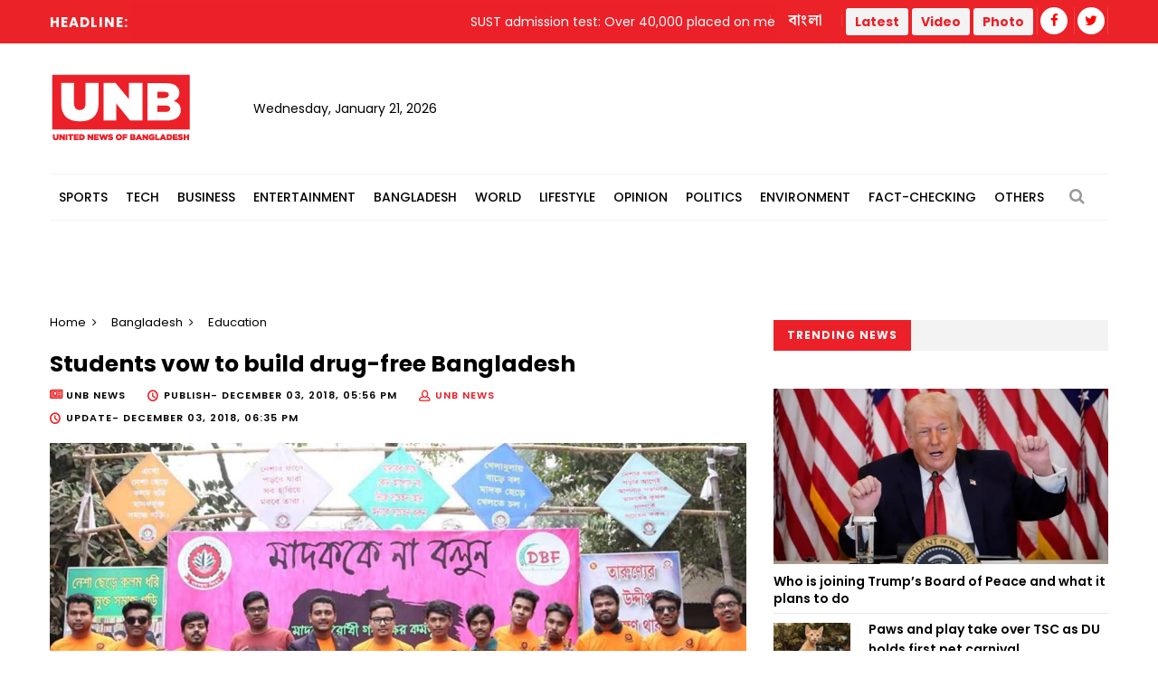

--- FILE ---
content_type: text/html; charset=UTF-8
request_url: https://unb.com.bd/category/bangladesh/students-vow-to-build-drug-free-bangladesh/7692
body_size: 12410
content:
<!DOCTYPE html>
<html lang="en"> 
<head>
    <meta charset="utf-8">
    <meta name="language" content="English">
    <meta http-equiv="X-UA-Compatible" content="IE=edge">
    <meta name="viewport" content="width=device-width, initial-scale=1">
    <meta property="fb:app_id" content="1515376705199330">
    <meta property="fb:pages" content="1642706449346863" />
    <!-- CSRF Token -->
    <meta name="csrf-token" content="dhBEHHl8vGtHoMb3KsNbpCXAgjaizLJV3NuLOhTQ">
    <!--Favicon-->
    <link rel="shortcut icon" href="https://unb.com.bd/v2/images/logo/favicon.png" type="image/png">
    <link rel="icon" href="https://unb.com.bd/v2/images/logo/favicon.png" type="image/png">
    <div itemscope itemtype="http://schema.org/WebSite">
        <meta itemprop="name" content="United News of Bangladesh"/>
        <meta itemprop="alternateName" content="UNB"/>
        <meta itemprop="url" content="https://unb.com.bd/"/>
    </div>
    <!--google-site-verification-->
    <meta name="google-site-verification" content="oKNBerQ1ohXdoO9PD0tMN8KQToaVIN2fhhkgNPwcw4g" />
    <!--robots.txt-->
    <meta name="publisher" content="UNB">
    <meta content="ALL" name="robots">
    <meta name="robots" content="index, follow">
    <meta name="googlebot" content="index, follow">
    <meta name="googlebot-news" content="index, follow">

    <!-- Google Tag Manager -->
    <script>(function(w,d,s,l,i){w[l]=w[l]||[];w[l].push({'gtm.start':
                new Date().getTime(),event:'gtm.js'});var f=d.getElementsByTagName(s)[0],
            j=d.createElement(s),dl=l!='dataLayer'?'&l='+l:'';j.async=true;j.src=
            'https://www.googletagmanager.com/gtm.js?id='+i+dl;f.parentNode.insertBefore(j,f);
        })(window,document,'script','dataLayer','GTM-5KVRVHP');</script>

    <!-- Global site tag (gtag.js) - Google Analytics -->
    <script async src="https://www.googletagmanager.com/gtag/js?id=UA-72431235-3"></script>
    <script>
        window.dataLayer = window.dataLayer || [];
        function gtag(){dataLayer.push(arguments);}
        gtag('js', new Date());
        gtag('config', 'UA-72431235-3');
    </script>

    <!-- Google Analytics pageview -->
    <script>
        (function(i,s,o,g,r,a,m){i['GoogleAnalyticsObject']=r;i[r]=i[r]||function(){
            (i[r].q=i[r].q||[]).push(arguments)},i[r].l=1*new Date();a=s.createElement(o),
            m=s.getElementsByTagName(o)[0];a.async=1;a.src=g;m.parentNode.insertBefore(a,m)
        })(window,document,'script','https://www.google-analytics.com/analytics.js','ga');
        ga('create', 'UA-72431235-3', 'auto');
        ga('require', 'GTM-M59JM6F');
        ga('send', 'pageview');
    </script>

    <!-- schema.org markup -->
    <script data-schema="Organization" type="application/ld+json">
        {
          "@context": "https://schema.org",
          "@type": "NewsMediaOrganization",
          "name": "United News Bangladesh",
          "alternateName": "UNB",
          "url": "https://unb.com.bd",
          "logo": "https://unb.com.bd/frontend/images/unb-logo.png",
          "contactPoint": {
            "@type": "ContactPoint",
            "telephone": "+880-2-41030442",
            "contactType": "customer service",
            "areaServed": "BD",
            "availableLanguage": "en"
          },
          "sameAs": [
            "https://www.facebook.com/unbnewsroom",
            "https://twitter.com/unbnewsroom",
            "https://www.instagram.com/unbnewsroom/",
            "https://www.youtube.com/channel/UCO2Ds5LXqzQSH6HMnJFWYBA",
            "https://www.linkedin.com/company/united-news-bangladesh-unbconnect-com-",
            "https://www.unb.com.bd"
          ],
        "potentialAction": {
            "@type": "SearchAction",
            "target": "https://unb.com.bd/search?search={search_term_string}https://unb.com.bd/search?search=pm",
            "query-input": "required name=search_term_string"
          }
        }
    </script>

<script async src="https://www.googletagmanager.com/gtag/js?id=G-LH3TNDL4L7"></script>
<script>
  window.dataLayer = window.dataLayer || [];
  function gtag(){dataLayer.push(arguments);}
  gtag('js', new Date());

  gtag('config', 'G-LH3TNDL4L7');
</script>

    <!-- head meta's  -->
    
    <meta http-equiv="Content-Security-Policy" content="script-src 'self' ajax.cloudflare.com;">

    <title>Students vow to build drug-free Bangladesh </title>
    <meta name="title" content=" Students vow to build drug-free Bangladesh ">
    <meta name="abstract" content=" Dhaka, Dec 3 (UNB) &ndash; Students from public and private universities came together here on Saturday to demonstrate their resolve to make their motherland free from drug and build a better Bangladesh for the generations to come. ">
    <meta name="description" content=" Dhaka, Dec 3 (UNB) &ndash; Students from public and private universities came together here on Saturday to demonstrate their resolve to make their motherland free from drug and build a better Bangladesh for the generations to come. ">
    <meta name="keywords" content="  ">
    <meta name="news_keywords" content="  ">
    <!-- <link rel="canonical" href="https://unb.com.bd/m/category/Bangladesh/students-vow-to-build-drug-free-bangladesh/7692" /> -->
    <!-- <link rel="canonical" href="https://unb.com.bd/index.php/m/category/Bangladesh/students-vow-to-build-drug-free-bangladesh/7692" /> -->
    <!-- <link rel="canonical" href="https://unb.com.bd/index.php/category/Bangladesh/students-vow-to-build-drug-free-bangladesh/7692" /> -->
    <link rel="canonical" href="https://unb.com.bd/category/bangladesh/students-vow-to-build-drug-free-bangladesh/7692" />


    <meta property="og:site_name" content="unb.com.bd">
    <meta property="og:type" content="article">
    <meta property="og:locale" content="en_US">
    <meta property="og:title" content=" Students vow to build drug-free Bangladesh ">
    <meta property="og:description" content=" Dhaka, Dec 3 (UNB) &ndash; Students from public and private universities came together here on Saturday to demonstrate their resolve to make their motherland free from drug and build a better Bangladesh for the generations to come. ">
    <meta property="og:url" content="https://unb.com.bd/category/Bangladesh/students-vow-to-build-drug-free-bangladesh/7692">
    <meta property="og:image" content="https://unb.com.bd/watermark/category/Bangladesh/english/7692/students-vow-to-build-drug-free-bangladesh">
    <meta property="og:image:secure_url" content="https://unb.com.bd/watermark/category/Bangladesh/english/7692/students-vow-to-build-drug-free-bangladesh">

    <meta property="og:image:alt" content="https://unb.com.bd/v2/images/logo/unb-social-media.jpg">
    <meta property="og:image:width" content="1200" />
    <meta property="og:image:height" content="630" />

    <meta name="twitter:card" content="summary_large_image">
    <meta name="twitter:site" content="unb.com.bd">
    <meta name="twitter:title" content=" Students vow to build drug-free Bangladesh ">
    <meta name="twitter:description" content=" Dhaka, Dec 3 (UNB) &ndash; Students from public and private universities came together here on Saturday to demonstrate their resolve to make their motherland free from drug and build a better Bangladesh for the generations to come. ">
    <meta name="twitter:url" content="https://unb.com.bd/category/Bangladesh/students-vow-to-build-drug-free-bangladesh/7692" />
    <meta name="twitter:image" content="https://cosmosgroup.sgp1.digitaloceanspaces.com/news/rwPm0Oi4GsGap4atkEQ45uMzTO7h3OKm37CPq3wc.jpeg " />

    <b:if cond='data:blog.postImageUrl'>
        <meta content='https://cosmosgroup.sgp1.digitaloceanspaces.com/news/rwPm0Oi4GsGap4atkEQ45uMzTO7h3OKm37CPq3wc.jpeg ' name='twitter:image'/>
    </b:if>

    <!-- ====================== External  Stylesheets ========================== -->
    <link href="https://unb.com.bd/v2/css/bootstrap.css" rel="stylesheet" defer>
    <link href="https://unb.com.bd/v2/css/style.css" rel="stylesheet" defer>
    <link href="https://unb.com.bd/v2/css/responsive.css" rel="stylesheet">
    <link href="https://unb.com.bd/v2/css/modify.css" rel="stylesheet">

    <!--Color Themes-->
    <link id="theme-color-file" href="https://unb.com.bd/v2/css/color-themes/default-theme.css" rel="stylesheet" defer>

    <link rel="stylesheet" href="https://unb.com.bd/v2/custom/common.css">
    

    <script>
        document.addEventListener("DOMContentLoaded", () => {
            if ("PerformanceObserver" in window) {
                const observer = new PerformanceObserver((entryList) => {
                    const entries = entryList.getEntries();
                    for (const entry of entries) {
                        if (entry.element && entry.entryType === "largest-contentful-paint") {
                            const lcpImage = entry.element;
                            if (lcpImage.tagName === "IMG" && !document.querySelector(`link[href="${lcpImage.src}"]`)) {
                                const preloadLink = document.createElement("link");
                                preloadLink.rel = "preload";
                                preloadLink.as = "image";
                                preloadLink.href = lcpImage.src;
                                document.head.appendChild(preloadLink);
                            }
                        }
                    }
                });
                observer.observe({ type: "largest-contentful-paint", buffered: true });
            }
        });
    </script>
    <!--Google Adsense-->
    <script async src="https://pagead2.googlesyndication.com/pagead/js/adsbygoogle.js?client=ca-pub-9190890588884247"
            crossorigin="anonymous"></script>
    <script>
        (adsbygoogle = window.adsbygoogle || []).push({});
    </script>
</head>
<body>
    <div class="page-wrapper" id="action">
        <!-- Preloader -->
        

        
        <!-- Main Header -->
    
    <header class="main-header">
    	<!--Header Top-->
    	<div class="header-top">
            <div class="auto-container">
                <div class="clearfix">
                    <!--Top Left-->
                        <div class="top-left col-md-7 col-sm-12 col-xs-12">










                    <!--headline scroll new section)-->
                            <div class="ticker-wrap headline">
                                <div class="trend headline">Headline:</div>
                                <div class="ticker Headline" id="tickerNews">
                                                                        <div class="ticker__item headline">SUST admission test: Over 40,000 placed on merit list</div>
                                                                        <div class="ticker__item headline">Tarique visits shrines of Shahjalal, Shah Paran; offers prayers</div>
                                                                        <div class="ticker__item headline">Nation&#039;s future hinges on ‘Yes’ vote in referendum: Land Adviser</div>
                                                                        <div class="ticker__item headline">BPL Qualifier: Rajshahi defend 165 to knock out Sylhet, will face Chattogram in final</div>
                                                                    </div>
                            </div>
                        </div>
                    <!--Top Right-->
                    <div class="top-right pull-right col-md-5 col-sm-12 col-xs-12">
                        <ul class="top-nav">
                        	<li><a href="https://unb.com.bd/bangla">বাংলা</a></li>
                           
                        </ul>
                       
                        <ul class="social-nav social-header">
                            <button type="button" class="btn btn-success header">
                                <a href="https://unb.com.bd/latestnews" target=""><b class="repto-text">Latest</b></a>
                            </button>
                            <button type="button" class="btn btn-success header">
                                <a href="https://unb.com.bd/video" target="_blank"><b class="repto-text">Video</b></a>
                            </button>
                            <button type="button" class="btn btn-success header">
                                <a href="https://unb.com.bd/photo-gallery" target="_blank"><b class="repto-text">Photo</b></a>
                            </button>
                            <li><a href="https://www.facebook.com/unbnewsroom/" target="_blank"><span class="fa fa-facebook"></span></a>
                            </li>
                            <li><a href="https://twitter.com/unbnewsroom" target="_blank"><span class="fa fa-twitter"></span></a></li>
                            
                        </ul>
                    </div>
                </div>
            </div>
        </div>
    	<!--Header-Upper-->
        <div class="header-upper">
        	<div class="auto-container">
            	<div class="clearfix">

                  <div class="pull-left logo-outer flex align-items-center">
                    	<div class="logo"><a href="/"></a><h1 style="display: none;">United News of Bangladesh</h1></div>
                        <div class="header-date">
                            <span id="date"></span>
                            <script>
                                const date = new Date();
                                // need date in this format day, date month year
                                const options = { weekday: 'long', year: 'numeric', month: 'long', day: 'numeric' };
                                document.getElementById("date").innerHTML = date.toLocaleDateString("en-US", options);
                            </script>
                        </div>
                    </div>

                    <!--leaderboard Banner either google ads or static)-->

 <script src="https://code.jquery.com/jquery-3.6.4.min.js"></script>

<script>
    $(document).ready(function() {
        $('#incrementButton').on('click', function() {
            // Make an AJAX request
            $.ajax({
                url: '/incrementHitCount', // Assuming the route is '/incrementHitCount'
                method: 'GET',
                dataType: 'json',
                success: function(response) {
                    if (response.success) {
                        console.log(response.message);
                        // Handle success, if needed
                    } else {
                        console.error('Error incrementing hit count');
                        // Handle error, if needed
                    }
                },
                error: function(xhr, status, error) {
                    console.error('AJAX request failed');
                    // Handle AJAX error, if needed
                }
            });
        });
    });
</script>
   <div class="pull-right upper-right">
    <div class="">
              
        
                                                         <!-- <img src="https://cosmosgroup.sgp1.cdn.digitaloceanspaces.com/advertise/BuOocFSGx58klxsDse8ZX4b2Vw1R86ITVbgEYDdD.jpg" id="imagePreview"
                class="avatar img-thumbnail add-news" alt="unb news preview" style="height: 200px; width: 300px;"> -->
          
                                    
            </div>
</div>


                    <div class="pull-right mobile-upper-right clearfix hidden-lg hidden-sm hidden-md">
                        <button type="button" class="btn header" style="background-color: white; margin-inline-start: 2px; font-size:1.3rem">
                            <a href="https://unb.com.bd/latestnews" target="" class="text-dark" style="text-decoration: none;">
                                <b class="">Latest</b>
                            </a>
                        </button>
                        
                       	<a class="bn-version" href="https://unb.com.bd/bangla"><span class="bn-version" style="font-size:1.25rem"> বাংলা </span></a>
                    </div>





                	

                	

                </div>
            </div>
        </div>
        <!--End Header Upper-->

        <!--Header Lower-->
<div class="header-lower menu-section"> 
 

    <div class="auto-container">
        <div class="nav-outer clearfix">
            <!-- Main Menu -->
            <nav class="main-menu">
                <div class="navbar-header">
                    <!-- Toggle Button -->    	
                    <button type="button" class="navbar-toggle" data-toggle="collapse" data-target="#bs-example-navbar-collapse-1">
                    <span class="icon-bar"></span>
                    <span class="icon-bar"></span>
                    <span class="icon-bar"></span>
                    </button>
                </div>
                
                <div class="navbar-collapse collapse clearfix" id="bs-example-navbar-collapse-1">
                    <ul class="navigation clearfix">
                        
                                                                                <li class="dropdown dropdown-link">
                                <a  href="https://unb.com.bd/category/17/Sports">Sports</a>
                                <ul>
                                                                        <li class="dropdown-link"><a href="https://unb.com.bd/subcategory/50/Athletics">Athletics</a></li>
                                                                        <li class="dropdown-link"><a href="https://unb.com.bd/subcategory/20/Cricket">Cricket</a></li>
                                                                        <li class="dropdown-link"><a href="https://unb.com.bd/subcategory/21/Football">Football</a></li>
                                                                        <li class="dropdown-link"><a href="https://unb.com.bd/subcategory/22/Others">Others</a></li>
                                                                    </ul>
                            </li>
                                                                                                            <li class="dropdown dropdown-link">
                                <a  href="https://unb.com.bd/category/19/Tech">Tech</a>
                                <ul>
                                                                        <li class="dropdown-link"><a href="https://unb.com.bd/subcategory/31/Gadget">Gadget</a></li>
                                                                        <li class="dropdown-link"><a href="https://unb.com.bd/subcategory/43/Games">Games</a></li>
                                                                        <li class="dropdown-link"><a href="https://unb.com.bd/subcategory/30/Science-&amp;-Innovation">Science &amp; Innovation</a></li>
                                                                        <li class="dropdown-link"><a href="https://unb.com.bd/subcategory/33/Social-Media">Social Media</a></li>
                                                                        <li class="dropdown-link"><a href="https://unb.com.bd/subcategory/32/Tech-News">Tech News</a></li>
                                                                    </ul>
                            </li>
                                                                                                            <li class="dropdown dropdown-link">
                                <a  href="https://unb.com.bd/category/16/Business">Business</a>
                                <ul>
                                                                        <li class="dropdown-link"><a href="https://unb.com.bd/subcategory/47/Business-Analysis">Business Analysis</a></li>
                                                                        <li class="dropdown-link"><a href="https://unb.com.bd/subcategory/52/Jobs">Jobs</a></li>
                                                                        <li class="dropdown-link"><a href="https://unb.com.bd/subcategory/18/Local-Business">Local Business</a></li>
                                                                        <li class="dropdown-link"><a href="https://unb.com.bd/subcategory/63/Remittance">Remittance</a></li>
                                                                        <li class="dropdown-link"><a href="https://unb.com.bd/subcategory/16/RMG">RMG</a></li>
                                                                        <li class="dropdown-link"><a href="https://unb.com.bd/subcategory/15/Share-Market">Share Market</a></li>
                                                                        <li class="dropdown-link"><a href="https://unb.com.bd/subcategory/19/World-Business">World Business</a></li>
                                                                    </ul>
                            </li>
                                                                                                            <li class="dropdown dropdown-link">
                                <a  href="https://unb.com.bd/category/20/Entertainment">Entertainment</a>
                                <ul>
                                                                        <li class="dropdown-link"><a href="https://unb.com.bd/subcategory/34/Cinema">Cinema</a></li>
                                                                        <li class="dropdown-link"><a href="https://unb.com.bd/subcategory/36/Others">Others</a></li>
                                                                        <li class="dropdown-link"><a href="https://unb.com.bd/subcategory/41/Royal-Family">Royal Family</a></li>
                                                                        <li class="dropdown-link"><a href="https://unb.com.bd/subcategory/35/TV">TV</a></li>
                                                                    </ul>
                            </li>
                                                                                                            <li class="dropdown dropdown-link">
                                <a  href="https://unb.com.bd/category/14/Bangladesh">Bangladesh</a>
                                <ul>
                                                                        <li class="dropdown-link"><a href="https://unb.com.bd/subcategory/11/District">District</a></li>
                                                                        <li class="dropdown-link"><a href="https://unb.com.bd/subcategory/10/Education">Education</a></li>
                                                                        <li class="dropdown-link"><a href="https://unb.com.bd/subcategory/65/Festival">Festival</a></li>
                                                                        <li class="dropdown-link"><a href="https://unb.com.bd/subcategory/8/Foreign-Affairs">Foreign Affairs</a></li>
                                                                        <li class="dropdown-link"><a href="https://unb.com.bd/subcategory/62/Health">Health</a></li>
                                                                        <li class="dropdown-link"><a href="https://unb.com.bd/subcategory/9/Law-&amp;-Order">Law &amp; Order</a></li>
                                                                        <li class="dropdown-link"><a href="https://unb.com.bd/subcategory/51/Obituary">Obituary</a></li>
                                                                        <li class="dropdown-link"><a href="https://unb.com.bd/subcategory/40/Others">Others</a></li>
                                                                        <li class="dropdown-link"><a href="https://unb.com.bd/subcategory/57/Parliament">Parliament</a></li>
                                                                        <li class="dropdown-link"><a href="https://unb.com.bd/subcategory/55/PMO">PMO</a></li>
                                                                        <li class="dropdown-link"><a href="https://unb.com.bd/subcategory/56/President">President</a></li>
                                                                    </ul>
                            </li>
                                                                                                            <li class="dropdown dropdown-link">
                                <a  href="https://unb.com.bd/category/18/World">World</a>
                                <ul>
                                                                        <li class="dropdown-link"><a href="https://unb.com.bd/subcategory/24/Africa">Africa</a></li>
                                                                        <li class="dropdown-link"><a href="https://unb.com.bd/subcategory/23/Asia">Asia</a></li>
                                                                        <li class="dropdown-link"><a href="https://unb.com.bd/subcategory/25/Australia">Australia</a></li>
                                                                        <li class="dropdown-link"><a href="https://unb.com.bd/subcategory/26/Europe">Europe</a></li>
                                                                        <li class="dropdown-link"><a href="https://unb.com.bd/subcategory/64/health">health</a></li>
                                                                        <li class="dropdown-link"><a href="https://unb.com.bd/subcategory/27/Latin-America">Latin America</a></li>
                                                                        <li class="dropdown-link"><a href="https://unb.com.bd/subcategory/28/Middle-East">Middle East</a></li>
                                                                        <li class="dropdown-link"><a href="https://unb.com.bd/subcategory/44/Others">Others</a></li>
                                                                        <li class="dropdown-link"><a href="https://unb.com.bd/subcategory/42/USA">USA</a></li>
                                                                        <li class="dropdown-link"><a href="https://unb.com.bd/subcategory/29/USA-and-Canada">USA and Canada</a></li>
                                                                    </ul>
                            </li>
                                                                                                            <li class="dropdown dropdown-link">
                                <a  href="https://unb.com.bd/category/21/Lifestyle">Lifestyle</a>
                                <ul>
                                                                        <li class="dropdown-link"><a href="https://unb.com.bd/subcategory/37/Arts-&amp;-Culture">Arts &amp; Culture</a></li>
                                                                        <li class="dropdown-link"><a href="https://unb.com.bd/subcategory/39/Fashion">Fashion</a></li>
                                                                        <li class="dropdown-link"><a href="https://unb.com.bd/subcategory/46/Food">Food</a></li>
                                                                        <li class="dropdown-link"><a href="https://unb.com.bd/subcategory/38/Health-&amp;-Fitness">Health &amp; Fitness</a></li>
                                                                        <li class="dropdown-link"><a href="https://unb.com.bd/subcategory/45/Others">Others</a></li>
                                                                        <li class="dropdown-link"><a href="https://unb.com.bd/subcategory/68/Study-Abroad">Study Abroad</a></li>
                                                                        <li class="dropdown-link"><a href="https://unb.com.bd/subcategory/48/Travel">Travel</a></li>
                                                                    </ul>
                            </li>
                                                                                                            <li class="dropdown-link"><a href="https://unb.com.bd/category/22/Opinion">Opinion</a></li>
                                                                                                            <li class="dropdown dropdown-link">
                                <a  href="https://unb.com.bd/category/15/Politics">Politics</a>
                                <ul>
                                                                        <li class="dropdown-link"><a href="https://unb.com.bd/subcategory/58/Awami-League">Awami League</a></li>
                                                                        <li class="dropdown-link"><a href="https://unb.com.bd/subcategory/59/BNP">BNP</a></li>
                                                                        <li class="dropdown-link"><a href="https://unb.com.bd/subcategory/49/Election">Election</a></li>
                                                                        <li class="dropdown-link"><a href="https://unb.com.bd/subcategory/66/Jamaat-e-Islami">Jamaat-e-Islami</a></li>
                                                                        <li class="dropdown-link"><a href="https://unb.com.bd/subcategory/60/Jatiya-Party">Jatiya Party</a></li>
                                                                        <li class="dropdown-link"><a href="https://unb.com.bd/subcategory/67/NCP">NCP</a></li>
                                                                        <li class="dropdown-link"><a href="https://unb.com.bd/subcategory/61/Others">Others</a></li>
                                                                    </ul>
                            </li>
                                                                                                            <li class="dropdown-link"><a href="https://unb.com.bd/category/25/Environment">Environment</a></li>
                                                                                                            <li class="dropdown-link"><a href="https://unb.com.bd/category/36/Fact-Checking">Fact-Checking</a></li>
                                                                            <li class="dropdown dropdown-link">
                            <a href="#">Others</a>
                            <ul>
                                <li class="dropdown-link">
                                    <a href="https://unb.com.bd/category/23/special">Special</a>
                                </li>
                                <li class="dropdown-link">
                                    <a href="https://unb.com.bd/category/27/Science">Science</a>
                                </li>
                                
                                
                                <li class="dropdown-link">
                                    <a href="https://unb.com.bd/newstoday">Today's news list</a>
                                </li>
                                 <li class="dropdown-link">
                                    <a href="https://unb.com.bd/category/35/Press-Releases">Press Releases</a>
                                </li>
                           
                            </ul>
                        </li>
                    </ul>
                </div>
            </nav>
            <!-- Main Menu End-->
            <div class="outer-box">
                <!--Search Box-->
                <div class="search-box-outer">
                    <div class="dropdown">
                        <button class="search-box-btn dropdown-toggle" type="button" id="dropdownMenu1" data-toggle="dropdown" aria-haspopup="true" aria-expanded="false"><span class="fa fa-search"></span></button>
                        <ul class="dropdown-menu pull-right search-panel" aria-labelledby="dropdownMenu1">
                            <li class="panel-outer">
                                <div class="form-container">
                                    <form method="GET" action="https://unb.com.bd/search">
                                        <div class="form-group">
                                            <input type="search" name="q" value="" placeholder="Search Here..." required>
                                            <button type="submit" class="search-btn"><span class="fa fa-search"></span></button>
                                        </div>
                                    </form>
                                </div>
                            </li>
                        </ul>
                    </div>
                </div>
                
            </div>
            
            <!-- Hidden Nav Toggler -->
                <div class="nav-toggler">
                    <button class="hidden-bar-opener"><span class="icon qb-menu1"></span></button>
                </div>
            
        </div>
    </div>
</div>
<!--End Header Lower-->
    	
        <!--Sticky Header-->

               	        <div class="sticky-header">
            <div class="auto-container clearfix">
                <!--Logo-->
                <div class="logo pull-left">
                    <a href="https://unb.com.bd" class="img-responsive" title=""></a>
                </div>
                
                <!--Right Col-->
                <div class="right-col pull-right">
                    <!-- Main Menu -->
                    <nav class="main-menu">
                        <div class="navbar-header">
                            <!-- Toggle Button -->    	
                            <button type="button" class="navbar-toggle" data-toggle="collapse" data-target=".navbar-collapse">
                            <span class="icon-bar"></span>
                            <span class="icon-bar"></span>
                            <span class="icon-bar"></span>
                            </button>
                        </div>
                        
                        <div class="navbar-collapse collapse clearfix">
                            <ul class="navigation clearfix sticky">
                                <li><a href="https://unb.com.bd/bangla">বাংলা সংস্করণ</a></li>
                                <li><a href="https://unb.com.bd/latestnews">Latest</a></li>
                                <li><a href="https://unb.com.bd/video">Video</a></li>
                                <li><a href="https://unb.com.bd/photo-gallery">Photo</a></li>
                                <li class="social-header"><a href="https://www.facebook.com/unbnewsroom" target="_blank"><span class="fa fa-facebook"></span></a></li>
                                <li class="social-header"><a href="https://twitter.com/unbnewsroom" target="_blank"><span class="fa fa-twitter"></span></a></li>
                            </ul>
                        </div>
                    </nav><!-- Main Menu End-->
                </div>
                
            </div>
        </div>
        <!--End Sticky Header-->
        
    </header>
    <!--End Header Style Two -->
    
    <!-- Hidden Navigation Bar -->
    <section class="hidden-bar left-align">
        
        <div class="hidden-bar-closer">
            <button><span class="qb-close-button"></span></button>
        </div>
        
        <!-- Hidden Bar Wrapper -->
        <div class="hidden-bar-wrapper">
             <!--Options Box-->
             <div class="options-box">
            	<!--Sidebar Search-->
                <div class="sidebar-search">
                    <form method="get" action="https://unb.com.bd/search">
                        <div class="form-group">
                            <input type="search" name="q" value="" placeholder="Search Here..." required="">
                            <button type="submit" class="theme-btn"><span class="fa fa-search"></span></button>
                        </div>
                    </form>
                </div>
                
                <!-- .Side-menu -->
                <div class="side-menu">
    <!--navigation-->
    <ul class="navigation clearfix">
                                <li class="dropdown">
                <a class="dropdown-link" href="https://unb.com.bd/category/17/Sports">Sports</a>
                <ul>
                                        <li><a href="https://unb.com.bd/subcategory/50/Athletics">Athletics</a></li>
                                        <li><a href="https://unb.com.bd/subcategory/20/Cricket">Cricket</a></li>
                                        <li><a href="https://unb.com.bd/subcategory/21/Football">Football</a></li>
                                        <li><a href="https://unb.com.bd/subcategory/22/Others">Others</a></li>
                                    </ul>
            </li>

                                            <li class="dropdown">
                <a class="dropdown-link" href="https://unb.com.bd/category/19/Tech">Tech</a>
                <ul>
                                        <li><a href="https://unb.com.bd/subcategory/31/Gadget">Gadget</a></li>
                                        <li><a href="https://unb.com.bd/subcategory/43/Games">Games</a></li>
                                        <li><a href="https://unb.com.bd/subcategory/30/Science-&amp;-Innovation">Science &amp; Innovation</a></li>
                                        <li><a href="https://unb.com.bd/subcategory/33/Social-Media">Social Media</a></li>
                                        <li><a href="https://unb.com.bd/subcategory/32/Tech-News">Tech News</a></li>
                                    </ul>
            </li>

                                            <li class="dropdown">
                <a class="dropdown-link" href="https://unb.com.bd/category/16/Business">Business</a>
                <ul>
                                        <li><a href="https://unb.com.bd/subcategory/47/Business-Analysis">Business Analysis</a></li>
                                        <li><a href="https://unb.com.bd/subcategory/52/Jobs">Jobs</a></li>
                                        <li><a href="https://unb.com.bd/subcategory/18/Local-Business">Local Business</a></li>
                                        <li><a href="https://unb.com.bd/subcategory/63/Remittance">Remittance</a></li>
                                        <li><a href="https://unb.com.bd/subcategory/16/RMG">RMG</a></li>
                                        <li><a href="https://unb.com.bd/subcategory/15/Share-Market">Share Market</a></li>
                                        <li><a href="https://unb.com.bd/subcategory/19/World-Business">World Business</a></li>
                                    </ul>
            </li>

                                            <li class="dropdown">
                <a class="dropdown-link" href="https://unb.com.bd/category/20/Entertainment">Entertainment</a>
                <ul>
                                        <li><a href="https://unb.com.bd/subcategory/34/Cinema">Cinema</a></li>
                                        <li><a href="https://unb.com.bd/subcategory/36/Others">Others</a></li>
                                        <li><a href="https://unb.com.bd/subcategory/41/Royal-Family">Royal Family</a></li>
                                        <li><a href="https://unb.com.bd/subcategory/35/TV">TV</a></li>
                                    </ul>
            </li>

                                            <li class="dropdown">
                <a class="dropdown-link" href="https://unb.com.bd/category/14/Bangladesh">Bangladesh</a>
                <ul>
                                        <li><a href="https://unb.com.bd/subcategory/11/District">District</a></li>
                                        <li><a href="https://unb.com.bd/subcategory/10/Education">Education</a></li>
                                        <li><a href="https://unb.com.bd/subcategory/65/Festival">Festival</a></li>
                                        <li><a href="https://unb.com.bd/subcategory/8/Foreign-Affairs">Foreign Affairs</a></li>
                                        <li><a href="https://unb.com.bd/subcategory/62/Health">Health</a></li>
                                        <li><a href="https://unb.com.bd/subcategory/9/Law-&amp;-Order">Law &amp; Order</a></li>
                                        <li><a href="https://unb.com.bd/subcategory/51/Obituary">Obituary</a></li>
                                        <li><a href="https://unb.com.bd/subcategory/40/Others">Others</a></li>
                                        <li><a href="https://unb.com.bd/subcategory/57/Parliament">Parliament</a></li>
                                        <li><a href="https://unb.com.bd/subcategory/55/PMO">PMO</a></li>
                                        <li><a href="https://unb.com.bd/subcategory/56/President">President</a></li>
                                    </ul>
            </li>

                                            <li class="dropdown">
                <a class="dropdown-link" href="https://unb.com.bd/category/18/World">World</a>
                <ul>
                                        <li><a href="https://unb.com.bd/subcategory/24/Africa">Africa</a></li>
                                        <li><a href="https://unb.com.bd/subcategory/23/Asia">Asia</a></li>
                                        <li><a href="https://unb.com.bd/subcategory/25/Australia">Australia</a></li>
                                        <li><a href="https://unb.com.bd/subcategory/26/Europe">Europe</a></li>
                                        <li><a href="https://unb.com.bd/subcategory/64/health">health</a></li>
                                        <li><a href="https://unb.com.bd/subcategory/27/Latin-America">Latin America</a></li>
                                        <li><a href="https://unb.com.bd/subcategory/28/Middle-East">Middle East</a></li>
                                        <li><a href="https://unb.com.bd/subcategory/44/Others">Others</a></li>
                                        <li><a href="https://unb.com.bd/subcategory/42/USA">USA</a></li>
                                        <li><a href="https://unb.com.bd/subcategory/29/USA-and-Canada">USA and Canada</a></li>
                                    </ul>
            </li>

                                            <li class="dropdown">
                <a class="dropdown-link" href="https://unb.com.bd/category/21/Lifestyle">Lifestyle</a>
                <ul>
                                        <li><a href="https://unb.com.bd/subcategory/37/Arts-&amp;-Culture">Arts &amp; Culture</a></li>
                                        <li><a href="https://unb.com.bd/subcategory/39/Fashion">Fashion</a></li>
                                        <li><a href="https://unb.com.bd/subcategory/46/Food">Food</a></li>
                                        <li><a href="https://unb.com.bd/subcategory/38/Health-&amp;-Fitness">Health &amp; Fitness</a></li>
                                        <li><a href="https://unb.com.bd/subcategory/45/Others">Others</a></li>
                                        <li><a href="https://unb.com.bd/subcategory/68/Study-Abroad">Study Abroad</a></li>
                                        <li><a href="https://unb.com.bd/subcategory/48/Travel">Travel</a></li>
                                    </ul>
            </li>

                                            <li><a href="https://unb.com.bd/category/22/Opinion">Opinion</a></li>
                                            <li class="dropdown">
                <a class="dropdown-link" href="https://unb.com.bd/category/15/Politics">Politics</a>
                <ul>
                                        <li><a href="https://unb.com.bd/subcategory/58/Awami-League">Awami League</a></li>
                                        <li><a href="https://unb.com.bd/subcategory/59/BNP">BNP</a></li>
                                        <li><a href="https://unb.com.bd/subcategory/49/Election">Election</a></li>
                                        <li><a href="https://unb.com.bd/subcategory/66/Jamaat-e-Islami">Jamaat-e-Islami</a></li>
                                        <li><a href="https://unb.com.bd/subcategory/60/Jatiya-Party">Jatiya Party</a></li>
                                        <li><a href="https://unb.com.bd/subcategory/67/NCP">NCP</a></li>
                                        <li><a href="https://unb.com.bd/subcategory/61/Others">Others</a></li>
                                    </ul>
            </li>

                                            <li><a href="https://unb.com.bd/category/25/Environment">Environment</a></li>
                                            <li><a href="https://unb.com.bd/category/36/Fact-Checking">Fact-Checking</a></li>
                            <li class="dropdown">
            <a class="dropdown-link" href="#">Others</a>
            <ul>
                <li>
                    <a href="https://unb.com.bd/category/23/special">Special</a>
                </li>
                <li>
                    <a href="https://unb.com.bd/category/22/Opinion">Opinion</a>
                </li>
                
                <li>
                    <a href="https://unb.com.bd/newstoday">Today's news list</a>
                </li>
                <li>
                     <a href="https://unb.com.bd/category/35/Press-Releases">Press Releases</a>
                </li>
            </ul>
        </li>
    </ul>
</div>
                <!-- /.Side-menu -->
            
                <!--Social Links-->
                <ul class="social-links clearfix">
                    <li><a href="https://www.facebook.com/unbnewsroom"><span class="fa fa-facebook-f"></span></a></li>
                    <li><a href="https://twitter.com/unbnewsroom"><span class="fa fa-twitter"></span></a></li>                  
                </ul>
                
            </div>
            
        </div><!-- / Hidden Bar Wrapper -->
        
    </section>
        <!-- End / Hidden Bar -->


        <main>
            




<!-- End / Hidden Bar -->

<!--
<div class="text-center">
    <div class="add-image">
   
        <a href="https://unb.com.bd/cwc2023/" target="_blank">
            <img loading="lazy" class="leaderboard-ads" src="https://cosmosgroup.sgp1.cdn.digitaloceanspaces.com/advertise/cwc_banner.gif" width="1170" height="100"/>
        </a>
     
    </div>
</div>
 -->

<div class="fullwidth-add text-center hidden-xs">



    <div class="image ads">
        <br>
        <script async src="https://pagead2.googlesyndication.com/pagead/js/adsbygoogle.js"></script>

        <ins class="adsbygoogle news-details-top"
             style="display:block height: 150px;"
             data-ad-client="ca-pub-9190890588884247"
             data-ad-slot="1393079357"
             data-ad-format="auto"
             data-full-width-responsive="true"></ins>
           <script>
                    (adsbygoogle = window.adsbygoogle || []).push({});
           </script>
        <br>
    </div>
</div>
<!--Sidebar Page Container-->
<div class="sidebar-page-container news-details">
    <div class="auto-container">
        <div class="row clearfix">
            
            <!--Content Side-->
            <div class="content-side col-lg-8 col-md-8 col-sm-12 col-xs-12">
                <div class="content">
                    <div class="blog-single news-details">
                        <div class="inner-box">
                                <div class="upper-box">
                                    <ul class="breadcrumb-bar hidden-xs">
                                        <li><a href="https://unb.com.bd">Home</a></li>
                                        <li><a href="https://unb.com.bd/category/14/Bangladesh">Bangladesh</a></li>
                                        <li>Education</li>
                                    </ul>
            
                                    <ul class="breadcrumb-bar hidden-sm hidden-md hidden-lg">
                                       <!-- <li class="mobile-category">
                                            <a href="https://unb.com.bd/category/14/Bangladesh">Bangladesh</a>
                                        </li> -->
                                        <li><a href="https://unb.com.bd">Home</a></li>
                                        <li><a href="https://unb.com.bd/category/14/Bangladesh">Bangladesh</a></li>
                                        <li>Education</li>
                                    </ul>
                                
                                    <h1 style="font-size: 2.5rem; font-weight: bold; margin: 0.17em 0;">Students vow to build drug-free Bangladesh</h1>

                                    
                                                                        <ul class="post-meta hidden-sm hidden-md hidden-lg">
                                   
                                                                                <li><span class="icon qb-clock"></span>December 03, 2018, 05:56 PM</li>
                                        <li><span class="icon qb-user2"></span>by      <a href="/author/17">
        UNB NEWS
    </a>
</li>

                                    </ul>
                                    <ul class="post-meta hidden-xs">
                                        <li class="news-section-bar"><span class="icon fa fa-newspaper-o"></span>UNB News</li>
                                                                                <li class="news-section-bar">
                                            Publish- <span class="icon qb-clock"></span>December 03, 2018, 05:56 PM
                                        </li>
            
                                        <li class="news-section-bar">
                                            <span class="icon qb-user2"></span>
                                            <span>      <a href="/author/17">
        UNB NEWS
    </a>
</span>
                                        </li>
                                        
                                                                                <li class="news-section-bar">
                                                Update- <span class="icon qb-clock"></span>December 03, 2018, 06:35 PM
                                        </li>
                                                                            </ul>
                                    
                                    <div class="social-icon-one alternate">
                                        <div id="share-top">
                                            <div class="row">
                                                <div class="fb-like col-md-6 col-sm-6 col-xs-4"
                                                    data-href="https://www.facebook.com/unbnewsroom/" data-layout="button_count"
                                                    data-size="large" data-show-faces="true" data-share="false">
                                                </div>
                                                <div class="sharethis-inline-share-buttons col-md-6 col-sm-6 col-xs-8"></div>
                                            </div>
                                        </div>
                                    </div>
                                </div>
                                <div class="image details">
                                    <img 
  loading="lazy" 
  src=" https://cosmosgroup.sgp1.digitaloceanspaces.com/news/rwPm0Oi4GsGap4atkEQ45uMzTO7h3OKm37CPq3wc.jpeg "  
  srcset=" 
            https://cosmosgroup.sgp1.digitaloceanspaces.com/news/rwPm0Oi4GsGap4atkEQ45uMzTO7h3OKm37CPq3wc.jpeg 480w, 
            https://cosmosgroup.sgp1.digitaloceanspaces.com/news/rwPm0Oi4GsGap4atkEQ45uMzTO7h3OKm37CPq3wc.jpeg 768w, 
            https://cosmosgroup.sgp1.digitaloceanspaces.com/news/rwPm0Oi4GsGap4atkEQ45uMzTO7h3OKm37CPq3wc.jpeg 1200w 
          "  
  sizes="(max-width: 600px) 480px,  
         (max-width: 992px) 768px,  
         1200px"  
  alt="Students vow to build drug-free Bangladesh" />


                                                                        <div class="caption-border">
                                        <span class="news-caption ">Dream Bangladesh Foundation organizes mass-signature campaign against drugs. Photo: Courtesy</span>
                                    </div>
                                                                    </div>
                            <!-- full wide ads -->
                                <div class="fullwidth-add text-center">
                                    <br>
                                     <div class="image ads">
                                  <script async src="https://pagead2.googlesyndication.com/pagead/js/adsbygoogle.js"></script>
                                           <ins class="adsbygoogle"
                                                    style="display: block; width: 0px; height: 0px;"
                                                    data-ad-client="ca-pub-9190890588884247"
                                                    data-ad-slot="3251944177"
                                                    data-ad-format="horizontal"
                                                    data-full-width-responsive="true"
                                                    data-ad-layout="in-article"
                                                    data-ad-format="fluid">
                                                </ins>
                                      <script>
                                         (adsbygoogle = window.adsbygoogle || []).push({});
                                      </script>
                                      </div>  

                                    <!-- Start Hatil Random Ad -->
                                      <!--    <div class="text-center">
                                            <a id="hatilAdLink" href="#" target="_blank">
                                                <img loading="lazy" id="hatilAdImage" src="#" alt="Hatil Ad">
                                            </a>
                                        </div> -->
                                    <!-- End Hatil Random Ad -->


                                    <!-- start daraz ads for one month campaign after that disable the code -->
                                    <!-- <div class="hidden-xs">
                                        <a href="https://click.daraz.com.bd/e/_CVu3sf"><img loading="lazy" src="https://unb.com.bd/v2/images/ads/daraz.webp" alt="Daraz Ads"></a>
                                    </div> 
                                    <div class="hidden-md hidden-lg hidden-sm text-center" >
                                        <a href="https://click.daraz.com.bd/e/_CVu3sf"><img loading="lazy" src="https://unb.com.bd/v2/images/ads/daraz-mobile.webp" alt="Daraz Ads"></a>
                                    </div> -->

                                    <!-- end daraz ads for one month campaign after that disable the code -->

                                    <br>
                                </div>


                            <div class="text">
                                                                                                    <div class="news-article-text-block text-patter-edit ref-link" id="ref-link">
                                        Dhaka, Dec 3 (UNB) &ndash; Students from public and private universities came together here on Saturday to demonstrate their resolve to make their motherland free from drug and build a better Bangladesh for the generations to come.
                                    </div>


                                    <div class="fullwidth-add text-center hidden-xs">
                                        <div class="image ads">
                                            <br>
                                            <!-- Fixed Desktop English Inner Middle of News Image & Description -->
                                            <ins class="adsbygoogle" style="display:block" data-ad-client="ca-pub-9190890588884247"
                                                 data-ad-slot="9338183834" data-ad-format="auto" data-full-width-responsive="true"></ins>

                                            <br><br>
                                        </div>
                                    </div>

                                    <div class="news-article-text-block text-patter-edit ref-link" id="ref-link">
                                        <p>&ldquo;I love my country and that&rsquo;s why I&rsquo;m here with this anti-drug forum,&rdquo; one of the students wrote while putting his signature on a mass-signature campaign board saying &lsquo;no to drug&rsquo;.</p>

<p><img alt="" src="http://www.unb.com.bd/filemanager/photos/38/dr1.jpg" style="height:680px; width:1200px" /></p>

<p>Students from different universities joined the mass-signature and awareness programme held at TSC of Dhaka University.</p>

<p>The anti-drug pogromme was organised jointy by Dream Bangladesh Foundation, a forum that works against drug and promote activities to encourage youngsters to say &lsquo;no to drug&rsquo; and&nbsp;Narcotics Control Department.&nbsp;</p>

<p><img alt="" src="http://www.unb.com.bd/filemanager/photos/38/dr2.jpg" style="height:680px; width:1200px" /></p>

<p>Mukul Jyoti Chakma,&nbsp;Deputy Director, Dhaka Metropolitan, Department of Narcotics Control said,&quot;We are giving more importance to the campaign against drug addiction now. To make the common people aware about the drug, we are conducting various programs across the country. Awareness can protect the young society from drugs.&quot;</p>

<p>Anti-drug quiz and game shows were also held at the same venue with a focus on questions related to drug abuse.</p>

<p><img alt="" src="http://www.unb.com.bd/filemanager/photos/38/dr3.jpg" style="height:680px; width:1200px" /></p>

<p>The participants who put their signatures got the opportunity to participate in the game shows.</p>

<p>Founder of Dream Bangladesh Foundation Rakhil Khandaker Nishan said they with support from Narcotics Control Department are working to raise awareness among people involving college and university students across the country against drug use.</p>
                                    </div>
                                
                            </div>

                            

                            <div class="youtube-subscribe">
                                <a class="youtube-subscribe-link" href="https://www.youtube.com/c/UNBUnitedNewsofBangladesh" target="_blank"><span class="fa fa-youtube-play"></span>
                                    Subscribe UNB YouTube Channel
                                </a>
                            </div>
                            <!--post-share-options-->
                            <div class="post-share-options">
                                <div class="tags clearfix">
                                                                    </div>
                            </div>

                        <!--Fullwidth Add Desktop-->

                            <div class="fullwidth-add text-center hidden-xs">
                                <br>
                                <div class="image ads">
                                  <script async src="https://pagead2.googlesyndication.com/pagead/js/adsbygoogle.js"></script>
                                    <ins class="adsbygoogle after-tag"
                                         style="display:block"
                                         data-ad-client="ca-pub-9190890588884247"
                                         data-ad-slot="4911977379"
                                         data-ad-format="auto"
                                         data-full-width-responsive="true"></ins>
                                      <script>
                                             (adsbygoogle = window.adsbygoogle || []).push({});
                                      </script>
                                </div>
                                <br><br>
                            </div>
                        
                        </div>
                
                        <!--Adds Widget-->
                        <div class="sidebar-widget sidebar-adds-widget hidden-lg hidden-sm hidden-md">
                    
                        <br>
                        <div class="image ads">
                            <div class="image ads">
                              <script async src="https://pagead2.googlesyndication.com/pagead/js/adsbygoogle.js"></script>
                                <ins class="adsbygoogle after-tag"
                                     style="display:block"
                                     data-ad-client="ca-pub-9190890588884247"
                                     data-ad-slot="4911977379"
                                     data-ad-format="auto"
                                     data-full-width-responsive="true"></ins>
                                  <script>
                                     (adsbygoogle = window.adsbygoogle || []).push({});
                                  </script>
                            </div>
                        </div>
                        <br><br>
                        </div>
            
                        <!--Related Posts-->
                        <div id="relatedNews"></div>
                        
                        
                    </div>
                </div>
            </div>
            
            <!--Sidebar Side-->
            <div class="sidebar-side col-lg-4 col-md-4 col-sm-12 col-xs-12">
                <aside class="sidebar default-sidebar right-sidebar">
                      

                       <div class="add-image" style="margin-bottom: 10px;">
                           <!-- <a href="https://www.flynovoair.com/" target="_blank">
                                <img loading="lazy" class="leaderboard-ads"
                                    src="https://cosmosgroup.sgp1.cdn.digitaloceanspaces.com/advertise/novoair.gif"
                                    alt="Novo Air" width="720" height="250">
                            </a> -->
                        </div>
                         
                 
                

                
                    <!--Recent News Widget-->
                    
                    <div class="" id="trendingNews"></div>
                    
    
                <!--Adds Widget-->
                <div class="sidebar-widget sidebar-adds-widget">
                                                                         <!-- <img src="https://cosmosgroup.sgp1.cdn.digitaloceanspaces.com/advertise/BuOocFSGx58klxsDse8ZX4b2Vw1R86ITVbgEYDdD.jpg" id="imagePreview"
                class="avatar img-thumbnail add-news" alt="unb news preview" style="height: 200px; width: 300px;"> -->
          
                                        
                  

                </div>
                <!--Ends Adds Widget-->
                    
                    <!--Recent News Widget-->
                    <div class="" id="latestNews"></div>
                    
    
                    <!--Adds Widget-->
                    <div class="sidebar-widget sidebar-adds-widget">
                    
                        <br>
                                                                 <!-- <img src="https://cosmosgroup.sgp1.cdn.digitaloceanspaces.com/advertise/BuOocFSGx58klxsDse8ZX4b2Vw1R86ITVbgEYDdD.jpg" id="imagePreview"
                class="avatar img-thumbnail add-news" alt="unb news preview" style="height: 200px; width: 300px;"> -->
          
                                                                 
                    </div>
                    <!--Ends Adds Widget-->
                    
                </aside>
            </div>
            
        </div>
        
    </div>
</div>



        </main>
        <!--Main Footer-->
 
<footer class="main-footer">
    <!--Footer Bottom-->
    <div class="footer-bottom">
        <div class="auto-container">
            <div class="row clearfix">
                <!--Column-->
                <div class="column col-md-3 col-sm-12 col-xs-12">
                    <div class="logo hidden-xs">
                    </div>
                    <div class="fullwidth-add text-center hidden-sm hidden-md hidden-lg">
                        <div class="image ads">
                            <a href="#"><img loading="lazy" class="wow fadeIn" data-wow-delay="0ms" data-wow-duration="2500ms" src="https://unb.com.bd/v2/images/logo/unb-logo.png" alt="" /></a>
                        </div>
                    </div>
                </div>
                <!--Column-->
                <div class="column col-md-6 col-sm-12 col-xs-12">
                    <div class="contact-text col-md-12"><h3 style="color: white;"><strong>Contact Us </strong></h3></div>

                    <div class=" col-md-12">
                        <p style="color: white;"> United News of Bangladesh (UNB)
                            <br>
                            Cosmos Centre 69/1 New Circular Road, Malibagh, Dhaka-1217,Bangladesh.
                            <br>
                            <a href="/cdn-cgi/l/email-protection#95e0fbf7fbf0e2e6f7f1d5f2f8f4fcf9bbf6faf8" style="color: aqua">
                                <strong style="color: #6c6c6c">Email: </strong><span class="__cf_email__" data-cfemail="2e5b404c404b595d4c4a6e49434f4742004d4143">[email&#160;protected]</span>
                            </a>
                        </p>
                    </div>
                </div>
                <!--Column-->
                <div class="column col-md-3 col-sm-12 col-xs-12">
                    <ul class="social-icon-one">
                        <li><a href="https://www.facebook.com/unbnewsroom/"><span class="fa fa-facebook"></span></a></li>
                        <li class="twitter"><a href="https://twitter.com/unbnewsroom"><span class="fa fa-twitter"></span></a></li>
                         <li class="g_plus"><a href="https://www.youtube.com/c/unbunitednewsofbangladesh"><span class="fa fa-youtube-play"></span></a></li>
                        <li class="rss"><a href="http://www.unb.com.bd/rss/english-rss.xml"><span class="fa fa-rss"></span></a></li>
                    </ul>
                </div>
            </div>
        </div>
        <!--Copyright Section-->
        <div class="copyright-section">
            <div class="auto-container">
                <div class="row clearfix">
                    <div class="col-md-6 col-sm-12 col-xs-12">
                        <ul class="footer-nav">
                            
                            <li><a href="/about">About</a></li>
                            <li><a href="/privacy-policy">Privacy Policy</a></li>
                            <li><a href="https://drive.google.com/file/d/1_ubxpqUcdiXEEjk-Si2AnVOyfDDY9owP/view?usp=share_link" target="blank">Advertisement</a></li>
                            <li><a href="/contact-us">Contacts</a></li>
                        </ul>
                    </div>
                    <div class="col-md-6 col-sm-12 col-xs-12">
                        <div class="copyright">2025 | © Copyright United News of Bangladesh.
                            </div>
                    </div>
                </div>
            </div>
        </div>
    </div>

</footer>
<!--End Main Footer-->    </div>


<!--Scroll to top-->
<div class="scroll-to-top scroll-to-target" data-target="html"><span class="icon fa fa-angle-double-up"></span></div>

<!--Scroll to top-->


<script data-cfasync="false" src="/cdn-cgi/scripts/5c5dd728/cloudflare-static/email-decode.min.js"></script><script src="https://unb.com.bd/v2/js/jquery.js"></script> 
<script src="https://unb.com.bd/v2/js/bootstrap.min.js" defer></script>
<script src="https://unb.com.bd/v2/js/jquery.fancybox.pack.js" defer></script>
<script src="https://unb.com.bd/v2/js/jquery.fancybox-media.js" defer></script>
<script src="https://unb.com.bd/v2/js/owl.js"></script>
<script src="https://unb.com.bd/v2/js/appear.js" defer></script>
<!-- <script src="https://unb.com.bd/v2/js/wow.js" defer></script> -->
<script src="https://unb.com.bd/v2/js/jquery.mCustomScrollbar.concat.min.js" defer></script>
<script src="https://unb.com.bd/v2/js/script.js" defer></script>
<script src="https://unb.com.bd/v2/js/color-settings.js" defer></script>




<script>
    $(document).on('click','.dropdown-link',function(){
        window.location = $(this).find("a").attr("href");
        return false;
    });
    
    // finxing the broken all image of current page
    // window.onload = function() {fixBrokenImages("https://unb.com.bd/frontend/images/slider-xs.jpg");}

    // fix broken image
    // function fixBrokenImages( url ) {
    //     let img = document.getElementsByTagName('img');
    //     let i=0, l=img.length;
    //     for(;i<l;i++){
    //         let t = img[i];
    //         if(t.naturalWidth === 0){
    //             //this image is broken
    //             t.src = url;
    //         }
    //     }
    // }
</script>
    <!-- Start Hatil Ad random code -->
    <script>
        // An array to store ad details for desktop and mobile
        const hatilAds = {
            desktop: [
                {
                    image: "https://unb.com.bd/v2/images/ads/hatil_ads/desktop/01_Bed_970x90.jpg",
                    link: "https://hatil.com/bed-price-in-bangladesh?utm_source=UNB&utm_medium=cpc&utm_campaign=20th+July+2023+%7C+UNB+%7C+Banner+%7C+AIS&utm_content=Bed"
                },
                {
                    image: "https://unb.com.bd/v2/images/ads/hatil_ads/desktop/02_Sofa_970x90.jpg",
                    link: "https://hatil.com/sofa-price-in-bangladesh?utm_source=UNB&utm_medium=cpc&utm_campaign=20th+July+2023+%7C+UNB+%7C+Banner+%7C+AIS&utm_content=Sofa"
                },
                {
                    image: "https://unb.com.bd/v2/images/ads/hatil_ads/desktop/03_Dining_970x90.jpg",
                    link: "https://hatil.com/dining-table-set-price-in-bangladesh?utm_source=UNB&utm_medium=cpc&utm_campaign=20th+July+2023+%7C+UNB+%7C+Banner+%7C+AIS&utm_content=Dining"
                }
            ],
            mobile: [
                {
                    image: "https://unb.com.bd/v2/images/ads/hatil_ads/mobile/01_Bed_300x250.jpg",
                    link: "https://hatil.com/bed-price-in-bangladesh?utm_source=UNB&utm_medium=cpc&utm_campaign=20th+July+2023+%7C+UNB+%7C+Banner+%7C+AIS&utm_content=Bed"
                },
                {
                    image: "https://unb.com.bd/v2/images/ads/hatil_ads/mobile/02_Sofa_300x250.jpg",
                    link: "https://hatil.com/sofa-price-in-bangladesh?utm_source=UNB&utm_medium=cpc&utm_campaign=20th+July+2023+%7C+UNB+%7C+Banner+%7C+AIS&utm_content=Sofa"
                },
                {
                    image: "https://unb.com.bd/v2/images/ads/hatil_ads/mobile/03_Dining_300x250.jpg",
                    link: "https://hatil.com/dining-table-set-price-in-bangladesh?utm_source=UNB&utm_medium=cpc&utm_campaign=20th+July+2023+%7C+UNB+%7C+Banner+%7C+AIS&utm_content=Dining"
                }
            ]
        };

        // Function to check if the device is mobile or desktop
        function isMobileDevice() {
            return window.innerWidth<576
        }

        let currentIndex = 0;
        const adImageElement = document.getElementById("hatilAdImage");
        const adLinkElement = document.getElementById("hatilAdLink");
        let adsForDevice = [];

        function showAd(index) {
            const deviceType = isMobileDevice() ? "mobile" : "desktop";
            adsForDevice = hatilAds[deviceType];
            const ad = adsForDevice[index];
            adImageElement.src = ad.image;
            adLinkElement.href = ad.link;
        }

        function nextSlide() {
            currentIndex = (currentIndex + 1) % adsForDevice.length;
            showAd(currentIndex);
        }

        function prevSlide() {
            currentIndex = (currentIndex - 1 + adsForDevice.length) % adsForDevice.length;
            showAd(currentIndex);
        }

        // Show the first ad initially
        showAd(currentIndex);

        // Change the slide every 3 seconds (adjust the interval time as needed)
        setInterval(nextSlide, 3000);
        
    </script>
    <style>
        table, th, td {
          border: 1px solid black; 
          border-collapse: collapse; 
        }
    </style>
     <!-- End Hatil Ad random code -->
    <!--Twitter Share Js-->
    <script async src="https://platform.twitter.com/widgets.js" charset="utf-8"></script>
    <script src="https://apis.google.com/js/platform.js" async defer></script>
    <!--Facebook Share Js For 3rd party share service "Sharethis"-->
    <script type='text/javascript' src='https://platform-api.sharethis.com/js/sharethis.js#property=64c09ce171afd40013e96c12&product=inline-share-buttons' async='async'></script>
    
    <script crossorigin src="https://unpkg.com/react@18/umd/react.production.min.js" defer></script>
    <script crossorigin src="https://unpkg.com/react-dom@18/umd/react-dom.production.min.js" defer></script>
    <script src="https://cdnjs.cloudflare.com/ajax/libs/babel-standalone/6.25.0/babel.min.js" defer></script>
    <script type="text/babel" src="https://unb.com.bd/v2/custom/react-app.js" defer></script>
    <script type="text/babel">
        // ReactDOM.render(<Home />, document.getElementById('react-app'));
        ReactDOM.render(<WidgetNews type="blog" url='https://unb.com.bd/api/widget-news?type=trending-news' />, document.getElementById('trendingNews'));
        ReactDOM.render(<WidgetNews type="blog" url='https://unb.com.bd/api/widget-news?type=latest-news' />, document.getElementById('latestNews'));
        ReactDOM.render(<WidgetNews type="post" url='https://unb.com.bd/api/widget-news?type=related-news&amp;news_id=7692' />, document.getElementById('relatedNews'));
    </script>

    
 <script defer src="https://static.cloudflareinsights.com/beacon.min.js/vcd15cbe7772f49c399c6a5babf22c1241717689176015" integrity="sha512-ZpsOmlRQV6y907TI0dKBHq9Md29nnaEIPlkf84rnaERnq6zvWvPUqr2ft8M1aS28oN72PdrCzSjY4U6VaAw1EQ==" data-cf-beacon='{"version":"2024.11.0","token":"917e9a59e4164cea9949fcd0167fab59","r":1,"server_timing":{"name":{"cfCacheStatus":true,"cfEdge":true,"cfExtPri":true,"cfL4":true,"cfOrigin":true,"cfSpeedBrain":true},"location_startswith":null}}' crossorigin="anonymous"></script>
</body>
</html>


--- FILE ---
content_type: text/html; charset=utf-8
request_url: https://www.google.com/recaptcha/api2/aframe
body_size: 221
content:
<!DOCTYPE HTML><html><head><meta http-equiv="content-type" content="text/html; charset=UTF-8"></head><body><script nonce="AFTrePd6ouizPfbR9DSILA">/** Anti-fraud and anti-abuse applications only. See google.com/recaptcha */ try{var clients={'sodar':'https://pagead2.googlesyndication.com/pagead/sodar?'};window.addEventListener("message",function(a){try{if(a.source===window.parent){var b=JSON.parse(a.data);var c=clients[b['id']];if(c){var d=document.createElement('img');d.src=c+b['params']+'&rc='+(localStorage.getItem("rc::a")?sessionStorage.getItem("rc::b"):"");window.document.body.appendChild(d);sessionStorage.setItem("rc::e",parseInt(sessionStorage.getItem("rc::e")||0)+1);localStorage.setItem("rc::h",'1769021947672');}}}catch(b){}});window.parent.postMessage("_grecaptcha_ready", "*");}catch(b){}</script></body></html>